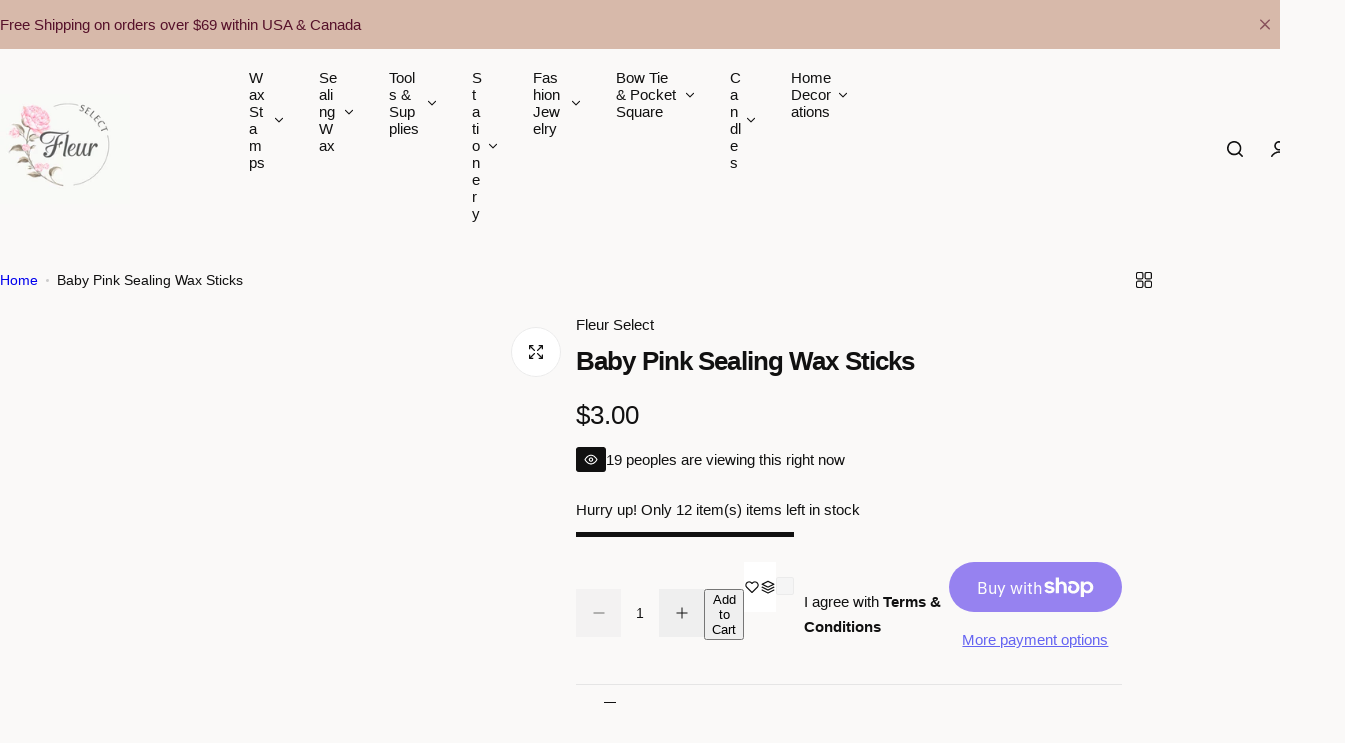

--- FILE ---
content_type: text/css
request_url: https://rocco-rona.myshopify.com/cdn/shop/t/6/assets/countdown.css?v=17173077416284452421752628221
body_size: 42
content:
.highlight{--countdown-padding: 5px;--countdown-color: var(--color-primary)}.highlight .count-timer{min-width:5rem;min-height:3.6rem;display:inline-flex;align-items:center;justify-content:center;background-color:var(--color-primary);color:var(--btn-primary-color)}.sec__content .highlight .count-timer{padding:5px 1.5rem}.rounded-style .highlight .count-timer{border-radius:3px}.highlight .timer_announcementbar--text{display:none}.rounded-style .countdown--container{border-radius:5px}.countdown--container{line-height:1;font-weight:var(--heading-weight)}.timer_announcementbar--text{font-size:var(--countdown-text-size, 14px);font-weight:var(--countdown-text-weight, 400)}.countdown--container:not(:last-child):after{content:":";font-size:var(--countdown-size, inherit);padding:0 calc(var(--countdown-padding, 4px) + 1px) 0 var(--countdown-padding, 4px);align-self:center;color:var(--countdown-color, inherit);font-weight:var(--body-weight)}.default .countdown--container{display:inline-flex;align-items:center;justify-content:center;color:var(--color-heading)}.default .timer_announcementbar--text{align-self:flex-end;line-height:normal;padding-left:5px;transform:translateY(-2px)}.default.fs-medium .countdown--container{align-items:flex-end;--countdown-text-size: 1.6rem;--heading-weight: var(--subheading-weight);--countdown-size: 2.4rem;--countdown-padding: clamp(3px, 1vw, 10px);--countdown-text-weight: var(--body-weight)}countdown-timer.hidden{display:none}@media (max-width: 1024px){.default.fs-medium .countdown--container{font-size:calc(2rem + .8vw)}.default.fs-medium .countdown--container{--countdown-padding: clamp(2px, 1vw, 5px)}.timer_announcementbar--text{--countdown-text-size: 1.4rem}}@media (min-width: 1024px) and (max-width: 1320px){.highlight .count-timer{min-width:3rem;min-height:3.5rem}.highlight{right:0;left:0}}@media (min-width: 1321px) and (max-width: 1410px){.highlight .count-timer{min-width:4rem}}.outfit-timer .countdown--container:not(:last-child):after{display:none}.outfit-timer countdown-timer .countdown--container{--heading-weight: 500;display:flex;flex-direction:column;justify-content:center!important;align-items:center!important;text-align:center;border:1px solid rgba(255,255,255,.25);background:#fff3;-webkit-backdrop-filter:blur(5px);backdrop-filter:blur(5px);padding:1rem;text-transform:capitalize}.outfit-timer .timer_announcementbar--text{align-self:center;--countdown-text-size: 1.4rem;padding:0!important}.outfit_idea .sec__content-btn>*:not(.btn-link){min-width:185px}.sec__content-btn .btn-primary{border:0}.sec__content-btn .btn-link{padding:0 0 5px}@media (min-width: 1200px){.outfit-timer countdown-timer .countdown--container{min-width:72px;min-height:86px}.default.fs-medium .countdown--container:last-child .count-timer{min-width:46px}}
/*# sourceMappingURL=/cdn/shop/t/6/assets/countdown.css.map?v=17173077416284452421752628221 */


--- FILE ---
content_type: text/css
request_url: https://rocco-rona.myshopify.com/cdn/shop/t/6/assets/main-product.css?v=25136864314823680961752628221
body_size: 4159
content:
.breadcrumb-truncate{display:-webkit-box;line-clamp:1;-webkit-line-clamp:1;-webkit-box-orient:vertical;overflow:hidden;text-overflow:ellipsis}.product-next-prev{--product-item__price-top: .8rem}.nav-back .tooltip-content{z-index:20}.hover-event .product-item{min-width:28rem;max-width:28rem;top:calc(100% + 1.5rem)}.hover-event:hover .product-item{opacity:1;visibility:visible;top:100%}.copied .active-hide{display:none}.copied .active-show{display:block}.compare__items .compare__items-inner{margin-top:3rem}.compare__items img{border-radius:var(--rounded-radius)}.compare__items span{display:block;margin-top:1rem;color:var(--color-heading);font-weight:var(--heading-weight)}.progressbar-stock{width:var(--percent, 100%);background-color:var(--color-primary);transition:width .6s cubic-bezier(.7,0,.3,1) .1s}.thumbnail-slide :where(.swiper-actions:not(.show-arrow) .swiper-arrow),.thumbnail-slide :is(.swiper-actions:not(.show-arrow) .swiper-arrow.swiper-button-disabled){--swiper-width: 3.5rem;--swiper-size: 1rem;--swiper-navigation-sides-offset: 15px}.thumbnail-slide.swiper:hover .swiper-actions:not(.show-arrow) :is(.swiper-button-next,.swiper-button-prev){--swiper-navigation-sides-offset: 5px}.thumb-bottom.swiper:not([class*=initialized]) .swiper-wrapper .swiper-slide{width:calc((100% - (var(--gap) * 3)) / 4)}.thumbnail-slide [class*=media-gallery__]:after{content:"";position:absolute;left:0;right:0;top:0;bottom:0;pointer-events:none;border:1px solid transparent;border-radius:inherit;overflow:hidden}.thumbnail-slide [class*=media-gallery__].swiper-slide-thumb-active:after{border-color:1px solid var(--color-heading)}[data-type=open_lightbox] .media-main-swiper .media-gallery__image{cursor:zoom-in}@media (min-width: 768px){.stacked{grid-template-columns:repeat(2,1fr)}.stacked>*:nth-child(3n+1){grid-column:1 / 3}.thumbnail_left .media-main-swiper{width:calc(100% - 6rem)}.thumbnail_left .media-thumb-swiper,.thumbnail_left .swiper-vertical{height:100%}.thumbnail_left .media-thumb-swiper{position:absolute;top:0;bottom:0;left:0;width:5rem;order:-1;margin-top:0;--swiper-navigation-sides-offset: 0;--arrows-offset-top: 1.5rem}.thumbnail_left .swiper-slide{height:auto!important}}product-property+product-property{margin-top:-1rem}input#custom-image-upload{font-family:var(--base-font-family)}input#custom-image-upload::-webkit-file-upload-button{border:none;margin:0;padding:0;-webkit-appearance:none;width:0}.btn-upload-cloud{height:var(--input-height);align-items:center}.btn-upload-cloud .custom-file-upload{border-radius:0 var(--btn-radius) var(--btn-radius) 0}.btn-upload-cloud:focus{filter:brightness(95%)}.product-detail__meta-label{min-width:clamp(9rem,5vw,12rem)}.product-detail__meta-value a{text-decoration:none}.product-detail__meta-value a:not(:hover){color:var(--color-heading)}.drift-zoom-pane{background:#00000080;transform:translateZ(0);-webkit-transform:translate3d(0,0,0);z-index:3;height:550px}.drift-zoom-pane.drift-opening{animation:drift-fadeZoomIn .18s ease-out;-webkit-animation:drift-fadeZoomIn .18s ease-out}.drift-zoom-pane.drift-closing{animation:drift-fadeZoomOut .21s ease-in;-webkit-animation:drift-fadeZoomOut .21s ease-in}.drift-zoom-pane.drift-inline{position:absolute;width:150px;height:150px;border-radius:75px;box-shadow:0 6px 18px #0000004d}.drift-loading .drift-zoom-pane-loader{display:block;position:absolute;top:50%;left:50%;transform:translate(-50%,-50%);-webkit-transform:translate(-50%,-50%);width:66px;height:20px;animation:drift-loader-rotate 1.8s infinite linear;-webkit-animation:drift-loader-rotate 1.8s infinite linear}.drift-zoom-pane-loader:before,.drift-zoom-pane-loader:after{content:"";display:block;width:20px;height:20px;position:absolute;top:50%;margin-top:-10px;border-radius:20px;background:#ffffffe6}.drift-bounding-box{background-color:#0006;box-shadow:0 0 0 1px #fff6 inset;z-index:6;width:150px!important;height:150px!important}sticky-add-cart{transform:translateY(100%)}.show-sticky-cart{transform:translateY(0);opacity:1;visibility:visible}.sticky__item-info .product-detail__variant-picker select{width:100%}sticky-add-cart .product-item__wrapper{--col-width: 6.7rem}sticky-add-cart .product-item__media--ratio{height:6.7rem;border-radius:50%}.pswp .pswp__top-bar{top:clamp(2rem,3vw,4rem);right:clamp(2rem,3vw,4rem);left:auto}button.pswp__button.pswp__button--bls--close{width:50px;height:50px;border:1px solid var(--border-color-base);border-radius:50%;display:inline-flex;align-items:center;justify-content:center;transition:var(--duration-short)}button.pswp__button{color:var(--color-heading)}button.pswp__button.pswp__button--bls--close:hover{border-color:var(--color-heading)}.pswp__bottom-bar{position:absolute;bottom:clamp(1.5rem,2vw,3rem);left:50%;transform:translate(-50%);display:inline-flex;flex-direction:row-reverse;align-items:center;border-radius:30px;background-color:var(--color-white);transition:none;border:1px solid var(--border-color-base)}.pswp__bottom-bar .pswp__button{height:45px}body .pswp__counter{height:30px;font-size:var(--body-font-size, 14px);line-height:30px;color:var(--color-heading);margin:0 1rem;text-shadow:unset;font-weight:var(--heading-weight)}.product-detail__information collapsible-block:first-of-type h3{border-top:1px solid var(--border-color-base)}.product-detail__information .product__badges{flex-direction:row}.product-detail__information .product__badges>div{margin-bottom:1rem}.trust-badge{margin-bottom:3.6rem}.product_description :is(p,ul){margin-block-start:1rem;margin-block-end:1rem}.product_description p:first-of-type{margin-top:0}.product_description ul{padding-inline-start:1.7rem}.product_description img{width:revert-layer}variant-radios-sticky .select__sticky{font-size:var(--body-font-size);color:var(--color-heading)}sticky-add-cart .button_buy-now{min-width:20rem}sticky-add-cart .product__submit-form-cart{flex-wrap:nowrap}sticky-add-cart variant-group-sticky select{width:100%;text-transform:capitalize}@media (max-width: 767.98px){sticky-add-cart .product-form__quantity{display:none}sticky-add-cart .button_buy-now{min-width:unset}html:not(.open-drawer,.nav-open) .mobi-navigation-bar sticky-add-cart{z-index:15}}.product-group-list .product-item:not(:last-child){padding-bottom:1.5rem;border-bottom:1px solid var(--border-color-base);margin-bottom:1.5rem}.product-group-list .product-item__wrapper{gap:1.5rem}.product-group-list .product-item__inner{width:9rem}.more-colors-product_item:hover{border-color:var(--color-heading)}.delivery-return.vertical{flex-direction:column}.delivery-return.vertical>div{flex:0 0 auto;align-items:center}.delivery-return.vertical>div:not(:last-child){border-bottom:1px dashed var(--color-border)}.delivery-return.vertical svg{margin-inline-end:1rem;color:var(--color-heading)}@media (min-width: 768px){.delivery-return.vertical>div:first-child{padding-top:0}.delivery-return.vertical>div:last-child{padding-bottom:0}}@media (max-width: 767.98px){.thumbnail-slide .swiper-actions{display:none}.delivery-return>div{flex:0 0 auto;width:100%}.thumbnail-slide__mobile--hidden{display:none}body .swiper-pagination-custom{--swiper-pagination-bottom: 1.5rem;--swiper-pagination-position: absolute;--swiper-pagination-mt: 0;right:1.5rem;bottom:1.5rem;left:auto;top:auto;background-color:var(--color-white);border-radius:var(--btn-radius);border:1px solid var(--color-border);font-weight:var(--subheading-weight);color:var(--color-heading);width:auto;padding:8px 17px;display:inline-flex;align-items:center;line-height:1}.main-product{position:relative}.main-product .zoom_light_box{display:none}.product-detail__information .sticky{position:static}.product-detail__information button-compare{display:none}.featured-product__content{position:relative}.product-detail__media:not(.product-featured) button-wishlist{position:absolute;right:15px;top:15px}.product-detail__information:not(.product-featured) button-wishlist{display:none}body .skeleton .product-detail__information :is(button-wishlist.skeleton-loading){position:absolute;background-color:var(--color-white)!important;border:1px solid var(--color-border)!important}}.appstle_sub_widget{margin-bottom:2rem}.appstle_tooltip_content{--color-heading: var(--color-white)}media-gallery :is(.plyr--video,.shopify-model-viewer-ui,.external_video iframe,.deferred-media){position:absolute;top:0;bottom:0;left:0;right:0}media-gallery .shopify-model-viewer-ui model-viewer,media-gallery .external_video iframe model-viewer{width:100%;height:100%}.product_media-model-icon{top:3px;right:3px;z-index:1}address{font-style:normal}swatch-dropdown.active{--color-border: var(--color-dark)}[data-type=dropdown] .product-form__input swatch-dropdown input[type=radio]:not(.option-disabled):checked+label{background-color:var(--grey-color);border-color:var(--grey-color);color:var(--color-dark)}[data-type=dropdown] .select-custom.active .select-custom__content{top:calc(100% - 1px)}pickup-availability-drawer.open+.overlay:after{opacity:1;pointer-events:auto;visibility:visible}.product-bought-image-item{flex:0 0 21%;width:21%}.product-bought-together-item.main-product .product-item-checkbox{opacity:.7}@media (max-width: 767.98px){product-bought-together .box-total{width:100%}.info-bought-together{order:-1}.media-main-swiper .swiper-actions.show-on-mobile{margin-bottom:0}}@media (min-width: 768px){product-bought-together .grow-1{flex:0 0 calc(100% - 36rem);width:calc(100% - 36rem)}.product-bought-image-item{flex:0 0 235px;width:235px}}.product-bought-image-item:not(.select) .product-image{opacity:.6}.checkbought.checkmark:before{border-radius:50%;width:20px;height:20px}.checkbought.checkmark:after{border-width:0 1px 1px 0;height:9px;left:8px;top:6px}.jdgm-paginate:empty,.review_sold:empty{display:none!important}.cloudimage-360-icons-container{right:15px;top:15px;width:5rem}.cloudimage-360-fullscreen-icon{background:url(data:image/svg+xml,%3Csvg%20width%3D%2214%22%20height%3D%2214%22%20viewBox%3D%220%200%2014%2014%22%20fill%3D%22none%22%20xmlns%3D%22http%3A//www.w3.org/2000/svg%22%3E%3Cpath%20d%3D%22M0.000357628%2013.3636L0.000596046%2010.1813C0.000596046%209.82984%200.28544%209.54512%200.636787%209.54512C0.988253%209.54512%201.27286%209.82984%201.27286%2010.1814V11.8261L4.96974%208.12603C5.09417%208.00148%205.25721%207.93963%205.42013%207.93963C5.58281%207.93963%205.7455%208.0016%205.8698%208.12591C6.1183%208.37416%206.11853%208.77699%205.87016%209.02549L2.17208%2012.7271H3.81643C4.16789%2012.7271%204.45274%2013.0121%204.45274%2013.3637C4.45274%2013.715%204.16777%2014%203.81643%2014H0.636787C0.467907%2014%200.306178%2013.9329%200.186758%2013.8134C0.067338%2013.6941%200.000357628%2013.532%200.000357628%2013.3636ZM0.636668%204.45524C0.988253%204.45524%201.27286%204.16992%201.27286%203.81869V2.17399L4.90777%205.77791C5.1565%206.02641%205.57638%206.02665%205.82487%205.77815C6.07348%205.53002%206.08206%205.12694%205.83381%204.87857L2.23561%201.27286H3.88174H3.88305C4.23452%201.27286%204.51972%200.988133%204.51984%200.636548C4.51995%200.285439%204.23559%200.000356674%203.884%200.000356674L0.70484%200C0.53584%200%200.339906%200.0670996%200.220843%200.186399C0.101542%200.3057%200.000238419%200.467548%200.000238419%200.636189V3.81881C0.000357628%204.17004%200.285321%204.45524%200.636668%204.45524ZM9.09271%205.80592L12.7273%202.17375V3.81881C12.7273%204.17028%2013.0065%204.45452%2013.3579%204.45452H13.3552C13.7067%204.45452%2013.9902%204.16992%2013.9902%203.81881L13.99%200.636667C13.99%200.467787%2013.9227%200.305939%2013.8034%200.186638C13.6838%200.0672178%2013.5217%200.000237465%2013.353%200.000237465H10.1732C9.82174%200.000237465%209.5369%200.285201%209.5369%200.636548C9.5369%200.988253%209.82186%201.2731%2010.1732%201.2731H11.8171L8.18705%204.90646C7.93832%205.15483%207.94153%205.55826%208.19003%205.8064C8.43852%206.05453%208.84409%206.0543%209.09271%205.80592ZM11.8283%2012.6698H10.1842C9.8327%2012.6698%209.54798%2012.9544%209.54798%2013.3058C9.54798%2013.6574%209.83282%2013.9423%2010.1842%2013.9423L13.3636%2013.9426H13.3637C13.5326%2013.9426%2013.6942%2013.8758%2013.8137%2013.7565C13.9329%2013.6372%2014%2013.4755%2014%2013.3064L13.9996%2010.124C13.9996%209.77299%2013.7148%209.48767%2013.3635%209.48767C13.012%209.48767%2012.7273%209.77299%2012.7273%2010.124V11.7689L9.05934%208.09802C8.93503%207.97359%208.77199%207.91138%208.60907%207.91138C8.4465%207.91138%208.28358%207.97335%208.1594%208.09766C7.91079%208.34592%207.91043%208.74911%208.15904%208.99784L11.8283%2012.6698Z%22%20fill%3D%22%23111111%22%3E%3C/path%3E%3C/svg%3E) no-repeat center;background-color:#fff;border:1px solid #ebebeb;border-radius:50%;width:5rem;height:5rem}.cloudimage-360 .cloudimage-360-left{cursor:pointer;border-right:1px solid var(--color-border);position:unset;background:none;padding:0;border-radius:0;width:40px}.cloudimage-360 .cloudimage-360-right{position:unset;cursor:pointer;background:none;padding:0;width:40px}.cloudimage-360 :is(.cloudimage-360-right,.cloudimage-360-left):hover:before{opacity:1}.cloudimage-360 .cloudimage-360-left:before{background:url('data:image/svg+xml,<svg xmlns="http://www.w3.org/2000/svg" width="8" height="12" viewBox="0 0 8 12" fill="none"><path d="M7.02321 10.5327C7.18908 10.7069 7.27202 10.9146 7.27202 11.1558C7.27202 11.3836 7.18908 11.5779 7.02321 11.7387C6.8701 11.9129 6.67872 12 6.44905 12C6.21939 12 6.028 11.9129 5.87489 11.7387L0.975366 6.59296C0.809497 6.43216 0.726562 6.23786 0.726562 6.01005C0.726562 5.76884 0.809497 5.56114 0.975366 5.38693L5.87489 0.241206C6.028 0.080402 6.21939 0 6.44905 0C6.67872 0 6.8701 0.080402 7.02321 0.241206C7.18908 0.41541 7.27202 0.623116 7.27202 0.864322C7.27202 1.09213 7.18908 1.28643 7.02321 1.44724L2.69785 5.98995L7.02321 10.5327Z" fill="%23111111"/></svg>') no-repeat center;margin:auto;opacity:.4;transition:var(--transition)}.cloudimage-360 .cloudimage-360-right:before{background:url('data:image/svg+xml,<svg xmlns="http://www.w3.org/2000/svg" width="8" height="12" viewBox="0 0 8 12" fill="none"><path d="M2.12369 11.7387C1.97058 11.9129 1.77919 12 1.54953 12C1.31986 12 1.12848 11.9129 0.975366 11.7387C0.809497 11.5779 0.726562 11.3836 0.726562 11.1558C0.726562 10.9146 0.809497 10.7069 0.975366 10.5327L5.30072 5.98995L0.975366 1.44724C0.809497 1.28643 0.726562 1.09213 0.726562 0.864322C0.726562 0.623116 0.809497 0.41541 0.975366 0.241206C1.12848 0.080402 1.31986 0 1.54953 0C1.77919 0 1.97058 0.080402 2.12369 0.241206L7.02321 5.38693C7.18908 5.56114 7.27202 5.76884 7.27202 6.01005C7.27202 6.23786 7.18908 6.43216 7.02321 6.59296L2.12369 11.7387Z" fill="%23111111"/></svg>') no-repeat center;margin:auto;opacity:.4;transition:var(--transition)}.control_360{display:flex;right:50%;bottom:20px;transform:translate(50%);position:absolute;color:#999;z-index:1;height:44px;background:var(--color-white);border:1px solid var(--border-color-base);border-radius:5px;-webkit-box-shadow:inset 0 0 5px rgba(255,255,255,.5);box-shadow:inset 0 0 5px #ffffff80}.zoom_light_box{background-color:#fff;border:1px solid #ebebeb;border-radius:50%;width:5rem;height:5rem;position:absolute;right:15px;top:15px;display:flex;align-items:center;justify-content:center;cursor:pointer}.cloudimage-360-close-fullscreen-icon{width:2rem;height:2rem}.product__xr-button{position:absolute;left:0;right:0;bottom:1.5rem}collapsible-block+product-recommendations{margin-top:3rem}.pickup_avaiability:has(pickup-availability>template){display:none}.ask-question .text-area{height:12rem;min-height:12rem}.appstle_widget_title{color:var(--color-heading);font-weight:var(--heading-weight)}.product__submit-form-cart:has(.appstle_sub_widget){width:100%;gap:0;margin-bottom:10px}.product__submit-form-cart:has(.appstle_sub_widget) .button_buy-now{width:100%}.product-form__buttons #appstle_subscription_widget0 .appstle_subscribe_option{margin-top:15px;font-size:13px}.model-avatar{width:8rem;height:8rem}.model-avatar,.model-info-left{margin-right:2rem}.product_set.grid{grid-template-columns:repeat(4,minmax(0,1fr));grid-template-rows:1fr 1fr;gap:5px}.product_set.grid .product-item:first-child{grid-area:span 2 / span 2}.product_set.grid .product-item:first-child .product-item__action{display:none}.product_set.grid .product-item{grid-area:span 1 / span 1}.product_set.grid .product-item__information{display:none}.label-set{background-color:#666}.product_set.grid.grid-4 .product-item:last-child{grid-area:2 / 3 / 3 / 5}.product_set.grid.grid-4 .product-item:last-child .product-item__wrapper{--btn-padding-y: 1.4rem}.product_set.grid.grid-4 .product-item:last-child [style*=--aspect-ratio]:before{padding:0}.product_set.grid .product-item :is(.product-item__wrapper,.product-item__inner,.product__media){height:100%}.product_set.grid .product-item:not(:first-child) .product-item__wrapper{--btn-padding-y: 1rem}.sec__products-set .swiper-pagination{width:auto}@media (max-width: 767px){.product_set.grid.reset-layout-mobile{grid-template-columns:repeat(4,minmax(0,1fr));grid-template-rows:1fr 1fr 1fr 1fr}.product_set.grid.reset-layout-mobile .product-item:first-child{grid-area:1 / 1 / 3 / 5}.product_set.grid.reset-layout-mobile .product-item:nth-child(2){grid-area:3 / 1 / 4 / 3}.product_set.grid.reset-layout-mobile .product-item:nth-child(3){grid-area:3 / 3 / 4 / 5}.product_set.grid.grid-4.reset-layout-mobile .product-item:last-child{grid-area:4 / 1 / 5 / 5}.product_set.grid.reset-layout-mobile .product-item{grid-area:span 2 / span 2}}variant-radios-detail fieldset:last-of-type{margin-bottom:0}.feature_product-center .product-detail__information{text-align:center}.feature_product-center .card-product-price,.feature_product-center .review_sold,.feature_product-center .product-detail__information .product__badges{justify-content:center}.product-featured .product-detail__variant-picker{margin-bottom:2.3rem}.product-featured .select-custom{border-radius:var(--btn-radius);height:50px}.product-featured .product-detail__variant-picker variant-radios-detail{padding-left:0;padding-right:0}
/*# sourceMappingURL=/cdn/shop/t/6/assets/main-product.css.map?v=25136864314823680961752628221 */


--- FILE ---
content_type: text/css
request_url: https://rocco-rona.myshopify.com/cdn/shop/t/6/assets/tingle.min.css?v=158988944488496736261752628221
body_size: 410
content:
.tingle-modal * {
  box-sizing: border-box;
}
.tingle-modal {
  position: fixed;
  top: 0;
  right: 0;
  bottom: 0;
  left: 0;
  z-index: 1000;
  display: flex;
  visibility: hidden;
  flex-direction: column;
  align-items: center;
  overflow: hidden;
  -webkit-overflow-scrolling: touch;
  background: rgba(0, 0, 0, 0.9);
  opacity: 0;
  cursor: url("data:image/svg+xml,%3Csvg width='19' height='19' xmlns='http://www.w3.org/2000/svg'%3E%3Cpath d='M15.514.535l-6.42 6.42L2.677.536a1.517 1.517 0 00-2.14 0 1.517 1.517 0 000 2.14l6.42 6.419-6.42 6.419a1.517 1.517 0 000 2.14 1.517 1.517 0 002.14 0l6.419-6.42 6.419 6.42a1.517 1.517 0 002.14 0 1.517 1.517 0 000-2.14l-6.42-6.42 6.42-6.418a1.517 1.517 0 000-2.14 1.516 1.516 0 00-2.14 0z' fill='%23FFF' fill-rule='nonzero'/%3E%3C/svg%3E"),
    auto;
}
@supports (
  (-webkit-backdrop-filter: blur(12px)) or (backdrop-filter: blur(12px))
) {
  .tingle-modal {
    -webkit-backdrop-filter: blur(12px);
    backdrop-filter: blur(12px);
  }
}
.tingle-modal--confirm .tingle-modal-box {
  text-align: center;
}
.tingle-modal--noOverlayClose {
  cursor: default;
}
.tingle-modal--noClose .tingle-modal__close {
  display: none;
}
.tingle-modal__close {
  position: fixed;
  top: 2.5rem;
  right: 2.5rem;
  z-index: 1000;
  padding: 0;
  width: 2rem;
  height: 2rem;
  border: none;
  background-color: transparent;
  color: #fff;
  cursor: pointer;
}
.tingle-modal__close svg * {
  fill: currentColor;
}
.tingle-modal__closeLabel {
  display: none;
}
.tingle-modal__close:hover {
  color: #fff;
}
.pswp__button svg,
.announcement-bar-close svg,
.close svg,
.close-menu svg,
.button-close svg,
.tingle-modal__close svg{
  transition: transform .3s;
}

.announcement-bar-close:hover svg,
.close:hover svg,
.close-menu:hover svg,
.button-close:hover svg,
.tingle-modal__close:hover svg{
  transform: rotate(180deg);
}
.tingle-modal-box {
  position: relative;
  flex-shrink: 0;
  margin-top: auto;
  margin-bottom: auto;
  width: 60%;
  border-radius: 4px;
  background: #fff;
  opacity: 1;
  cursor: auto;
  will-change: transform, opacity;
}
.tingle-modal-box__content {
  padding: 3rem 3rem;
}
.tingle-modal-box__footer {
  padding: 1.5rem 2rem;
  width: auto;
  border-bottom-right-radius: 4px;
  border-bottom-left-radius: 4px;
  background-color: #f5f5f5;
  cursor: auto;
}
.tingle-modal-box__footer::after {
  display: table;
  clear: both;
  content: "";
}
.tingle-modal-box__footer--sticky {
  position: fixed;
  bottom: -200px;
  z-index: 10001;
  opacity: 1;
  transition: bottom 0.3s ease-in-out 0.3s;
}
.tingle-enabled {
  position: fixed;
  right: 0;
  left: 0;
  overflow: hidden;
}
.tingle-modal--visible .tingle-modal-box__footer {
  bottom: 0;
}
.tingle-modal--visible {
  visibility: visible;
  opacity: 1;
}
.tingle-modal--visible .tingle-modal-box {
  animation: scale 0.2s cubic-bezier(0.68, -0.55, 0.265, 1.55) forwards;
}
.tingle-modal--overflow {
  overflow-y: scroll;
  padding-top: 8vh;
}
.tingle-btn {
  display: inline-block;
  margin: 0 0.5rem;
  padding: 1rem 2rem;
  border: none;
  background-color: grey;
  box-shadow: none;
  color: #fff;
  vertical-align: middle;
  text-decoration: none;
  font-size: inherit;
  font-family: inherit;
  line-height: normal;
  cursor: pointer;
  transition: background-color 0.4s ease;
}
.tingle-btn--primary {
  background-color: #3498db;
}
.tingle-btn--danger {
  background-color: #e74c3c;
}
.tingle-btn--default {
  background-color: #34495e;
}
.tingle-btn--pull-left {
  float: left;
}
.tingle-btn--pull-right {
  float: right;
}
@media (max-width: 540px) {
  .tingle-modal {
    top: 0;
    display: block;
    padding-top: 60px;
    width: 100%;
  }
  .tingle-modal-box {
    width: auto;
    border-radius: 0;
  }
  .tingle-modal-box__content {
    overflow-y: scroll;
  }
  .tingle-modal--noClose {
    top: 0;
  }
  .tingle-modal--noOverlayClose {
    padding-top: 0;
  }
  .tingle-modal-box__footer .tingle-btn {
    display: block;
    float: none;
    margin-bottom: 1rem;
    width: 100%;
  }
}
@keyframes scale {
  0% {
    opacity: 0;
    transform: scale(0.9);
  }
  100% {
    opacity: 1;
    transform: scale(1);
  }
}
